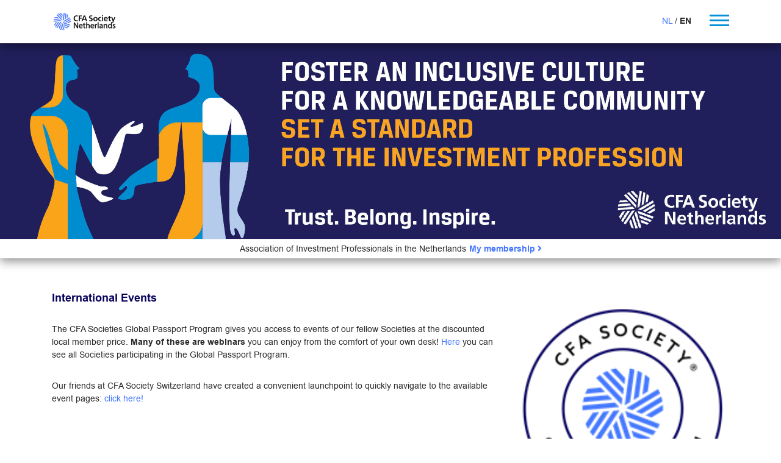

--- FILE ---
content_type: text/html; charset=UTF-8
request_url: https://cfasociety.nl/en/internationalevents
body_size: 2929
content:
<!doctype html>
<html lang="en">
<!-- Development by Omines Full Service Internetbureau-->
<head>
            <!-- Global site tag (gtag.js) - Google Analytics -->
        <script async src="https://www.googletagmanager.com/gtag/js?id=G-QRYCJ483P1"></script>
        <script>
            window.dataLayer = window.dataLayer || [];
            function gtag(){dataLayer.push(arguments);}
            gtag('js', new Date());
            gtag('config', 'G-QRYCJ483P1');
        </script>
                <title>International Events | CFA Society Netherlands</title>
    <meta name="viewport" content="width=device-width, initial-scale=1.0">
    <meta name="description" content="Events CFA Society members can participate in through the CFA Global Passport Program">
    <meta name="format-detection" content="telephone=no">
    <link rel="alternate" type="application/rss+xml" title="CFA Society VBA Netherlands nieuws feed" href="https://cfasociety.nl/rss" />
    <link href="/build/app.49981300.css" rel="stylesheet" type="text/css">
    <link rel="stylesheet" href="https://use.fontawesome.com/releases/v5.8.1/css/all.css" integrity="sha384-50oBUHEmvpQ+1lW4y57PTFmhCaXp0ML5d60M1M7uH2+nqUivzIebhndOJK28anvf" crossorigin="anonymous">

    <link rel="apple-touch-icon" sizes="180x180" href="/favicon/apple-touch-icon.png?v=5QxGDwEH7NsO4">
    <link rel="icon" type="image/png" sizes="32x32" href="/favicon/favicon-32x32.png?v=5QxGDwEH7NsO4">
    <link rel="icon" type="image/png" sizes="16x16" href="/favicon/favicon-16x16.png?v=5QxGDwEH7NsO4">
    <link rel="manifest" href="/favicon/site.webmanifest?v=5QxGDwEH7NsO4">
    <link rel="mask-icon" href="/favicon/safari-pinned-tab.svg?v=5QxGDwEH7NsO4" color="#4476ff">
    <link rel="shortcut icon" href="/favicon/favicon.ico?v=5QxGDwEH7NsO4">
    <meta name="msapplication-TileColor" content="#4476ff">
    <meta name="theme-color" content="#ffffff">

                                        <meta property="og:image" content="https://cfasociety.nl/uploads/2024/Global%20Stamps-01.png" />
                                                                                        <link rel="alternate" hreflang="nl" href="https://cfasociety.nl/nl/internationalevents" />
                                        </head>

<body>
<nav role="navigation" class="header">
    <div class="menu-white">
        <div class="container">
            <div class="d-flex justify-content-between align-items-center">
                                <a href="/en/" class="site-logo">
                    <img src="/build/images/CFA-logo.6fc97e60.png" width="108" height="31" alt="CFA Society Netherlands" />
                </a>

                <div class="d-flex">
                    <div id="locale-switcher" class="mr-5">
                                                                                                                                                                                                                                                                                <span>
                                            <a href="/nl/internationalevents">NL</a>
                                        </span>
                                                                                                                                                                    <span>
                                        <span class="font-weight-bold">EN</span>
                                    </span>
                                                                                                        </div>
                    <div class="menu-toggle">
                        <span></span>
                        <span></span>
                        <span></span>
                    </div>
                </div>
            </div>
        </div>
    </div>
    <div class="menu text-center text-md-left">
        <div class="container">
            <div class="row menus">
                                                    <ul>
	<li>
	<h4>Membership</h4>
	</li>
	<li><a href="/en/join">become a member</a></li>
	<li><a href="/en/rba">RBA register</a></li>
	<li><a href="/en/rmfi">RMFI register</a></li>
	<li><a href="/en/ciopregister">CIOP register</a></li>
	<li><a href="/en/professionalconduct">professional conduct program</a></li>
	<li><a href="/en/mentor">mentor program</a></li>
	<li><a href="/en/commissies">committees</a></li>
	<li><a href="/en/plbeleid">professional learning</a></li>
</ul>

<ul>
	<li>
	<h4>Students &amp; Candidates</h4>
	</li>
	<li><a href="/en/examprep">exam preparation</a></li>
	<li><a href="/en/scholarships">scholarships</a></li>
	<li><a href="/en/kandidaten">candidate&nbsp;offer</a></li>
	<li><a href="/en/cfaresearchchallenge">research challenge</a></li>
	<li><a href="/en/quant">quant awards</a></li>
</ul>

<ul>
	<li>
	<h4>Programs</h4>
	</li>
	<li><a href="/en/cfaprograms">CFA program</a></li>
	<li><a href="https://cfasociety.nl/en/courses">Masterclasses and RBA designation</a></li>
	<li><a href="/en/ciop">CIOP program</a></li>
	<li><a href="/en/cipm">CIPM</a></li>
	<li><a href="/nl/esg">Sustainable Investing&nbsp;Certificate</a></li>
	<li><a href="/en/investmentfoundations">CFA Investment Foundations</a></li>
	<li><a href="/en/fmi">Advanced Financial Modeler</a></li>
	<li><a href="/en/mifid2program">MiFID II stay compliant&nbsp;program</a></li>
</ul>

<ul>
	<li>
	<h4>Organization</h4>
	</li>
	<li><a href="/en/aboutus">about us</a></li>
	<li><a href="/en/advocacy">advocacy</a></li>
	<li><a href="/en/bestuur">board &amp; staff</a></li>
	<li><a href="/en/nieuws">news / press</a></li>
	<li><a href="/en/governance">governance</a></li>
	<li><a href="/en/missie">mission</a></li>
	<li><a href="/en/deipolicy">Inclusion</a></li>
	<li><a href="/en/gips">GIPS</a></li>
	<li><a href="/en/contact">Contact</a></li>
	<li><a href="/en/vacancies">Vacancies</a></li>
</ul>

<ul>
	<li>
	<h4>Publications</h4>
	</li>
	<li><a href="/en/vbajournaal">vba journaal</a></li>
	<li><a href="/en/publications?search%5Bquery%5D=&amp;search%5Bcategory%5D=4&amp;search%5Btag%5D=&amp;search%5Barchive%5D=&amp;search%5Blocale%5D=#search">archive vba journaal</a></li>
	<li><a href="/en/publications?search%5Bquery%5D=&amp;search%5Bcategory%5D=5&amp;search%5Btag%5D=&amp;search%5Barchive%5D=&amp;search%5Blocale%5D=#search">archive other publications</a></li>
	<li><a href="https://www.tandfonline.com/toc/ufaj20/current" target="_blank">financial analyst</a></li>
	<li><a href="/en/research">research/special interest papers</a></li>
</ul>

<ul>
	<li>
	<h4>Events</h4>
	</li>
	<li><a href="/en/events">event calendar</a></li>
	<li><a href="/en/past-events">past events</a></li>
	<li><a href="/en/internationalevents">event from other societies</a></li>
	<li><a href="/en/photogallery">photo gallery</a></li>
</ul>

<ul>
	<li>
	<h4>Partners</h4>
	</li>
	<li><a href="/en/pensioenfonds">membership for pension funds</a></li>
	<li><a href="/en/vbareserves">VBA reserves</a></li>
</ul>
                            </div>
        </div>
    </div>
</nav>

            <div class="banner inclusion">
    <img src="/build/images/banner_inclusion.5cea91e9.jpg" width="1585" height="397" alt="To know is to grow | CFA Society VBA Netherlands" />
</div>
<div id="header-5y" class="py-2">
    <div class="mx-1">Association of Investment Professionals in the Netherlands</div>
    <a href="https://www.cfainstitute.org/en/membership/apply" class="mx-1 font-weight-bold" target="_blank">My membership <i class="fas fa-angle-right"></i></a>
</div>
    
    <div class="container">
                                                                        </div>

        <div class="container">
        <div class="row">
            <div class="col-12 col-md-8 user-content">
                <h3>International Events</h3>

<p>The CFA Societies Global Passport Program gives&nbsp;you access to events of our fellow Societies at the discounted local member price. <strong>Many of these are webinars</strong> you can enjoy from the comfort of your own desk!&nbsp;<a href="http://www.cfainstitute.org/societies/directory#sort=%40itemheadertitle%20ascending">Here</a> you can see all Societies participating in the Global Passport Program.</p>

<p>Our friends at CFA Society Switzerland have created a convenient launchpoint to quickly navigate to the available event pages: <a href="https://cfasocietyswitzerland.org/events/cfa-global-events/">click here!</a></p>
            </div>

            <div class="col-12 col-md-4 side-bar">
                
                                    <img src="/uploads/2024/Global%20Stamps-01.png" loading="lazy" class="w-100 mt-4" />
                                            </div>
        </div>
    </div>

<div class="container">
    <a href="mailto:irma.willemsen@cfavba.nl" class="d-flex justify-content-end subscribe-btn">Subscribe to our newsletter</a>
</div>

<footer class="py-5 bg-info text-center">
    <div class="container">
        <div class="row footer-menu">
                                        <ul>
	<li><a href="/en/contact">Contact</a></li>
	<li><a href="/en/bestuur">Board</a></li>
</ul>

<ul>
	<li><a href="/en/join">Join</a></li>
	<li><a href="/uploads/2023/Privacy%20Policy%20CFA-VBA%20external%20use%20-%20Eng%20v2.pdf" target="_blank">Privacy policy</a></li>
</ul>
                    </div>

        <div class="mt-4 footer-social">
            <a href="https://www.facebook.com/cfasocietynl" target="_blank">
    <i class="fab fa-facebook-square"></i>
</a>
<a href="https://twitter.com/cfavba" target="_blank">
    <i class="fab fa-twitter-square"></i>
</a>
<a href="https://www.linkedin.com/company/cfa-society-netherlands/?originalSubdomain=nl" target="_blank">
    <i class="fab fa-linkedin"></i>
</a>
<a href="https://www.youtube.com/channel/UCne0-y0IGwaUXIZAoeYG0EA" target="_blank">
    <i class="fab fa-youtube-square"></i>
</a>
        </div>
    </div>
</footer>

<div class="footer-secondary py-5 bg-secondary text-center small">
    <div>&copy; 2026 <strong>CFA Society Netherlands</strong>. All rights reserved.</div>
    <div>
        <a target="_blank" href="https://www.omines.nl/maatwerk-website">Maatwerk website</a> door Omines Internetbureau
    </div>
</div>

<script src="/build/app.f70bdc53.js" type="text/javascript"></script>
</body>
</html>


--- FILE ---
content_type: image/svg+xml
request_url: https://cfasociety.nl/build/images/arrow-right.c4420725.svg
body_size: 53
content:
<svg width="24" height="8" viewBox="0 0 24 8" fill="none" xmlns="http://www.w3.org/2000/svg">
<path d="M23.3536 4.35355C23.5488 4.15829 23.5488 3.84171 23.3536 3.64645L20.1716 0.464466C19.9763 0.269204 19.6597 0.269204 19.4645 0.464466C19.2692 0.659728 19.2692 0.976311 19.4645 1.17157L22.2929 4L19.4645 6.82843C19.2692 7.02369 19.2692 7.34027 19.4645 7.53553C19.6597 7.7308 19.9763 7.7308 20.1716 7.53553L23.3536 4.35355ZM0 4.5H23V3.5H0V4.5Z" fill="#008ED6"/>
</svg>
